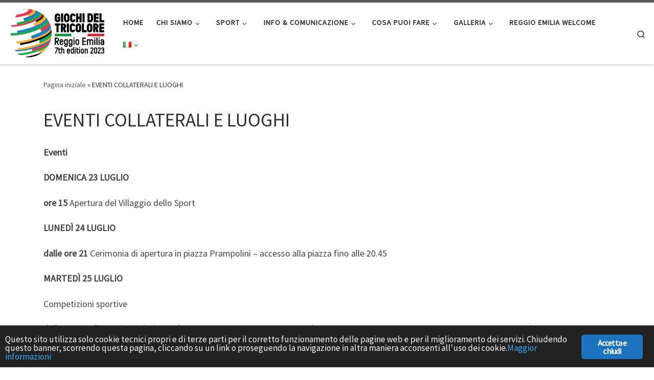

--- FILE ---
content_type: text/html; charset=UTF-8
request_url: https://www.giochideltricolore.it/eventi-e-luoghi/
body_size: 14228
content:
<!DOCTYPE html>
<!--[if IE 7]>
<html class="ie ie7" lang="it-IT">
<![endif]--><!--[if IE 8]>
<html class="ie ie8" lang="it-IT">
<![endif]--><!--[if !(IE 7) | !(IE 8)  ]><!--><html lang="it-IT" class="no-js">
<!--<![endif]-->
  <head>
  <meta charset="UTF-8">
  <meta http-equiv="X-UA-Compatible" content="IE=EDGE">
  <meta name="viewport" content="width=device-width, initial-scale=1.0">
  <link rel="profile" href="https://gmpg.org/xfn/11">
  <link rel="pingback" href="https://www.giochideltricolore.it/xmlrpc.php">
<script>(function(html){html.className = html.className.replace(/\bno-js\b/,'js')})(document.documentElement);</script>
<title>EVENTI COLLATERALI E LUOGHI &ndash; Giochi del Tricolore</title>
<meta name="robots" content="max-image-preview:large">
<link rel="alternate" href="https://www.giochideltricolore.it/en/events-location/" hreflang="en">
<link rel="alternate" href="https://www.giochideltricolore.it/eventi-e-luoghi/" hreflang="it">
<link rel="alternate" type="application/rss+xml" title="Giochi del Tricolore &raquo; Feed" href="https://www.giochideltricolore.it/feed/">
<link rel="alternate" type="application/rss+xml" title="Giochi del Tricolore &raquo; Feed dei commenti" href="https://www.giochideltricolore.it/comments/feed/">
<link rel="alternate" title="oEmbed (JSON)" type="application/json+oembed" href="https://www.giochideltricolore.it/wp-json/oembed/1.0/embed?url=https%3A%2F%2Fwww.giochideltricolore.it%2Feventi-e-luoghi%2F&amp;lang=it">
<link rel="alternate" title="oEmbed (XML)" type="text/xml+oembed" href="https://www.giochideltricolore.it/wp-json/oembed/1.0/embed?url=https%3A%2F%2Fwww.giochideltricolore.it%2Feventi-e-luoghi%2F&amp;format=xml&amp;lang=it">
		<!-- This site uses the Google Analytics by MonsterInsights plugin v9.10.1 - Using Analytics tracking - https://www.monsterinsights.com/ -->
		<!-- Nota: MonsterInsights non &egrave; attualmente configurato su questo sito. Il proprietario del sito deve autenticarsi con Google Analytics nel pannello delle impostazioni di MonsterInsights. -->
					<!-- No tracking code set -->
				<!-- / Google Analytics by MonsterInsights -->
		<style id="wp-img-auto-sizes-contain-inline-css">
img:is([sizes=auto i],[sizes^="auto," i]){contain-intrinsic-size:3000px 1500px}
/*# sourceURL=wp-img-auto-sizes-contain-inline-css */
</style>
<link rel="stylesheet" id="ruby-shortcodes-styles-css" href="https://www.giochideltricolore.it/wp-content/plugins/innovation-ruby-shortcodes/ruby-shortcodes-style.css?ver=1.0" media="all">
<style id="wp-emoji-styles-inline-css">

	img.wp-smiley, img.emoji {
		display: inline !important;
		border: none !important;
		box-shadow: none !important;
		height: 1em !important;
		width: 1em !important;
		margin: 0 0.07em !important;
		vertical-align: -0.1em !important;
		background: none !important;
		padding: 0 !important;
	}
/*# sourceURL=wp-emoji-styles-inline-css */
</style>
<style id="wp-block-library-inline-css">
:root{--wp-block-synced-color:#7a00df;--wp-block-synced-color--rgb:122,0,223;--wp-bound-block-color:var(--wp-block-synced-color);--wp-editor-canvas-background:#ddd;--wp-admin-theme-color:#007cba;--wp-admin-theme-color--rgb:0,124,186;--wp-admin-theme-color-darker-10:#006ba1;--wp-admin-theme-color-darker-10--rgb:0,107,160.5;--wp-admin-theme-color-darker-20:#005a87;--wp-admin-theme-color-darker-20--rgb:0,90,135;--wp-admin-border-width-focus:2px}@media (min-resolution:192dpi){:root{--wp-admin-border-width-focus:1.5px}}.wp-element-button{cursor:pointer}:root .has-very-light-gray-background-color{background-color:#eee}:root .has-very-dark-gray-background-color{background-color:#313131}:root .has-very-light-gray-color{color:#eee}:root .has-very-dark-gray-color{color:#313131}:root .has-vivid-green-cyan-to-vivid-cyan-blue-gradient-background{background:linear-gradient(135deg,#00d084,#0693e3)}:root .has-purple-crush-gradient-background{background:linear-gradient(135deg,#34e2e4,#4721fb 50%,#ab1dfe)}:root .has-hazy-dawn-gradient-background{background:linear-gradient(135deg,#faaca8,#dad0ec)}:root .has-subdued-olive-gradient-background{background:linear-gradient(135deg,#fafae1,#67a671)}:root .has-atomic-cream-gradient-background{background:linear-gradient(135deg,#fdd79a,#004a59)}:root .has-nightshade-gradient-background{background:linear-gradient(135deg,#330968,#31cdcf)}:root .has-midnight-gradient-background{background:linear-gradient(135deg,#020381,#2874fc)}:root{--wp--preset--font-size--normal:16px;--wp--preset--font-size--huge:42px}.has-regular-font-size{font-size:1em}.has-larger-font-size{font-size:2.625em}.has-normal-font-size{font-size:var(--wp--preset--font-size--normal)}.has-huge-font-size{font-size:var(--wp--preset--font-size--huge)}.has-text-align-center{text-align:center}.has-text-align-left{text-align:left}.has-text-align-right{text-align:right}.has-fit-text{white-space:nowrap!important}#end-resizable-editor-section{display:none}.aligncenter{clear:both}.items-justified-left{justify-content:flex-start}.items-justified-center{justify-content:center}.items-justified-right{justify-content:flex-end}.items-justified-space-between{justify-content:space-between}.screen-reader-text{border:0;clip-path:inset(50%);height:1px;margin:-1px;overflow:hidden;padding:0;position:absolute;width:1px;word-wrap:normal!important}.screen-reader-text:focus{background-color:#ddd;clip-path:none;color:#444;display:block;font-size:1em;height:auto;left:5px;line-height:normal;padding:15px 23px 14px;text-decoration:none;top:5px;width:auto;z-index:100000}html :where(.has-border-color){border-style:solid}html :where([style*=border-top-color]){border-top-style:solid}html :where([style*=border-right-color]){border-right-style:solid}html :where([style*=border-bottom-color]){border-bottom-style:solid}html :where([style*=border-left-color]){border-left-style:solid}html :where([style*=border-width]){border-style:solid}html :where([style*=border-top-width]){border-top-style:solid}html :where([style*=border-right-width]){border-right-style:solid}html :where([style*=border-bottom-width]){border-bottom-style:solid}html :where([style*=border-left-width]){border-left-style:solid}html :where(img[class*=wp-image-]){height:auto;max-width:100%}:where(figure){margin:0 0 1em}html :where(.is-position-sticky){--wp-admin--admin-bar--position-offset:var(--wp-admin--admin-bar--height,0px)}@media screen and (max-width:600px){html :where(.is-position-sticky){--wp-admin--admin-bar--position-offset:0px}}
/*wp_block_styles_on_demand_placeholder:69394a6c69e38*/
/*# sourceURL=wp-block-library-inline-css */
</style>
<style id="classic-theme-styles-inline-css">
/*! This file is auto-generated */
.wp-block-button__link{color:#fff;background-color:#32373c;border-radius:9999px;box-shadow:none;text-decoration:none;padding:calc(.667em + 2px) calc(1.333em + 2px);font-size:1.125em}.wp-block-file__button{background:#32373c;color:#fff;text-decoration:none}
/*# sourceURL=/wp-includes/css/classic-themes.min.css */
</style>
<link rel="stylesheet" id="ginger-style-css" href="https://www.giochideltricolore.it/wp-content/plugins/ginger/front/css/cookies-enabler.css?ver=6.9" media="all">
<link rel="stylesheet" id="customizr-main-css" href="https://www.giochideltricolore.it/wp-content/themes/customizr/assets/front/css/style.min.css?ver=4.4.24" media="all">
<style id="customizr-main-inline-css">

.tc-header.border-top { border-top-width: 5px; border-top-style: solid }
#czr-push-footer { display: none; visibility: hidden; }
        .czr-sticky-footer #czr-push-footer.sticky-footer-enabled { display: block; }
        
/*# sourceURL=customizr-main-inline-css */
</style>
<script id="nb-jquery" src="https://www.giochideltricolore.it/wp-includes/js/jquery/jquery.min.js?ver=3.7.1"></script>
<script src="https://www.giochideltricolore.it/wp-includes/js/jquery/jquery-migrate.min.js?ver=3.4.1" id="jquery-migrate-js"></script>
<script src="https://www.giochideltricolore.it/wp-content/plugins/ginger/addon/analytics/gingeranalytics.min.js?ver=6.9" id="ginger-analytics_script-js"></script>
<script src="https://www.giochideltricolore.it/wp-content/plugins/ginger/front/js/cookies-enabler.min.js?ver=6.9" id="ginger-cookies-enabler-js"></script>
<script src="https://www.giochideltricolore.it/wp-content/themes/customizr/assets/front/js/libs/modernizr.min.js?ver=4.4.24" id="modernizr-js"></script>
<script src="https://www.giochideltricolore.it/wp-includes/js/underscore.min.js?ver=1.13.7" id="underscore-js"></script>
<script id="tc-scripts-js-extra">
var CZRParams = {"assetsPath":"https://www.giochideltricolore.it/wp-content/themes/customizr/assets/front/","mainScriptUrl":"https://www.giochideltricolore.it/wp-content/themes/customizr/assets/front/js/tc-scripts.min.js?4.4.24","deferFontAwesome":"1","fontAwesomeUrl":"https://www.giochideltricolore.it/wp-content/themes/customizr/assets/shared/fonts/fa/css/fontawesome-all.min.css?4.4.24","_disabled":[],"centerSliderImg":"1","isLightBoxEnabled":"1","SmoothScroll":{"Enabled":true,"Options":{"touchpadSupport":false}},"isAnchorScrollEnabled":"","anchorSmoothScrollExclude":{"simple":["[class*=edd]",".carousel-control","[data-toggle=\"modal\"]","[data-toggle=\"dropdown\"]","[data-toggle=\"czr-dropdown\"]","[data-toggle=\"tooltip\"]","[data-toggle=\"popover\"]","[data-toggle=\"collapse\"]","[data-toggle=\"czr-collapse\"]","[data-toggle=\"tab\"]","[data-toggle=\"pill\"]","[data-toggle=\"czr-pill\"]","[class*=upme]","[class*=um-]"],"deep":{"classes":[],"ids":[]}},"timerOnScrollAllBrowsers":"1","centerAllImg":"1","HasComments":"","LoadModernizr":"1","stickyHeader":"","extLinksStyle":"","extLinksTargetExt":"","extLinksSkipSelectors":{"classes":["btn","button"],"ids":[]},"dropcapEnabled":"","dropcapWhere":{"post":"","page":""},"dropcapMinWords":"","dropcapSkipSelectors":{"tags":["IMG","IFRAME","H1","H2","H3","H4","H5","H6","BLOCKQUOTE","UL","OL"],"classes":["btn"],"id":[]},"imgSmartLoadEnabled":"","imgSmartLoadOpts":{"parentSelectors":["[class*=grid-container], .article-container",".__before_main_wrapper",".widget-front",".post-related-articles",".tc-singular-thumbnail-wrapper",".sek-module-inner"],"opts":{"excludeImg":[".tc-holder-img"]}},"imgSmartLoadsForSliders":"1","pluginCompats":[],"isWPMobile":"","menuStickyUserSettings":{"desktop":"stick_up","mobile":"stick_up"},"adminAjaxUrl":"https://www.giochideltricolore.it/wp-admin/admin-ajax.php","ajaxUrl":"https://www.giochideltricolore.it/?czrajax=1","frontNonce":{"id":"CZRFrontNonce","handle":"d976bd66e9"},"isDevMode":"","isModernStyle":"1","i18n":{"Permanently dismiss":"Ignora in modo permanente"},"frontNotifications":{"welcome":{"enabled":false,"content":"","dismissAction":"dismiss_welcome_note_front"}},"preloadGfonts":"1","googleFonts":"Source+Sans+Pro","version":"4.4.24"};
//# sourceURL=tc-scripts-js-extra
</script>
<script src="https://www.giochideltricolore.it/wp-content/themes/customizr/assets/front/js/tc-scripts.min.js?ver=4.4.24" id="tc-scripts-js" defer></script>
<link rel="https://api.w.org/" href="https://www.giochideltricolore.it/wp-json/"><link rel="alternate" title="JSON" type="application/json" href="https://www.giochideltricolore.it/wp-json/wp/v2/pages/2002"><link rel="EditURI" type="application/rsd+xml" title="RSD" href="https://www.giochideltricolore.it/xmlrpc.php?rsd">
<meta name="generator" content="WordPress 6.9">
<link rel="canonical" href="https://www.giochideltricolore.it/eventi-e-luoghi/">
<link rel="shortlink" href="https://www.giochideltricolore.it/?p=2002">
<meta name="generator" content="Redux 4.5.9">            <script type="text/javascript">
        var ginger_logger = "Y";
        var ginger_logger_url = "https://www.giochideltricolore.it";
        var current_url = "https://www.giochideltricolore.it/eventi-e-luoghi/";

        function gingerAjaxLogTime(status) {
            var xmlHttp = new XMLHttpRequest();
            var parameters = "ginger_action=time";
            var url= ginger_logger_url + "?" + parameters;
            xmlHttp.open("GET", url, true);

            //Black magic paragraph
            xmlHttp.setRequestHeader("Content-type", "application/x-www-form-urlencoded");

            xmlHttp.onreadystatechange = function() {
                if(xmlHttp.readyState == 4 && xmlHttp.status == 200) {
                    var time = xmlHttp.responseText;
                    gingerAjaxLogger(time, status);
                }
            }

            xmlHttp.send(parameters);
        }

        function gingerAjaxLogger(ginger_logtime, status) {
            console.log(ginger_logtime);
            var xmlHttp = new XMLHttpRequest();
            var parameters = "ginger_action=log&time=" + ginger_logtime + "&url=" + current_url + "&status=" + status;
            var url= ginger_logger_url + "?" + parameters;
            //console.log(url);
            xmlHttp.open("GET", url, true);

            //Black magic paragraph
            xmlHttp.setRequestHeader("Content-type", "application/x-www-form-urlencoded");

            xmlHttp.send(parameters);
        }

    </script>
            <style>
            .ginger_container.dark {
             color: #fcfcfc;
                        }

                        a.ginger_btn.ginger-accept, a.ginger_btn.ginger-disable, .ginger_btn {
                background: #1e73be !important;
            }

            a.ginger_btn.ginger-accept:hover, a.ginger_btn.ginger-disable:hover, .ginger_btn {
                background: #1e73be !important;
            }

                                    a.ginger_btn {
                color: #ffffff !important;
            }

                                            </style>
                  <link rel="preload" as="font" type="font/woff2" href="https://www.giochideltricolore.it/wp-content/themes/customizr/assets/shared/fonts/customizr/customizr.woff2?128396981" crossorigin="anonymous">
            <link rel="icon" href="https://www.giochideltricolore.it/wp-content/uploads/2023/03/cropped-favicom-giochi-del-tricolore-32x32.png" sizes="32x32">
<link rel="icon" href="https://www.giochideltricolore.it/wp-content/uploads/2023/03/cropped-favicom-giochi-del-tricolore-192x192.png" sizes="192x192">
<link rel="apple-touch-icon" href="https://www.giochideltricolore.it/wp-content/uploads/2023/03/cropped-favicom-giochi-del-tricolore-180x180.png">
<meta name="msapplication-TileImage" content="https://www.giochideltricolore.it/wp-content/uploads/2023/03/cropped-favicom-giochi-del-tricolore-270x270.png">
</head>

  <body class="nb-3-3-8 nimble-no-local-data-skp__post_page_2002 nimble-no-group-site-tmpl-skp__all_page wp-singular page-template-default page page-id-2002 wp-custom-logo wp-embed-responsive wp-theme-customizr sek-hide-rc-badge czr-link-hover-underline header-skin-light footer-skin-dark czr-no-sidebar tc-center-images czr-full-layout customizr-4-4-24 czr-sticky-footer">
          <a class="screen-reader-text skip-link" href="#content">Passa al contenuto</a>
    
    
    <div id="tc-page-wrap" class="">

      <header class="tpnav-header__header tc-header sl-logo_left sticky-brand-shrink-on sticky-transparent border-top czr-submenu-fade czr-submenu-move">
        <div class="primary-navbar__wrapper d-none d-lg-block has-horizontal-menu desktop-sticky">
  <div class="container-fluid">
    <div class="row align-items-center flex-row primary-navbar__row">
      <div class="branding__container col col-auto">
  <div class="branding align-items-center flex-column ">
    <div class="branding-row d-flex flex-row align-items-center align-self-start">
      <div class="navbar-brand col-auto ">
  <a class="navbar-brand-sitelogo" href="https://www.giochideltricolore.it/" aria-label="Giochi del Tricolore | International Sport Games">
    <img src="https://www.giochideltricolore.it/wp-content/uploads/2023/03/cropped-giochi-del-tricolore-2023.png" alt="Pagina iniziale" class="" width="604" height="308" style="max-width:250px;max-height:100px" data-no-retina>  </a>
</div>
      </div>
      </div>
</div>
      <div class="primary-nav__container justify-content-lg-around col col-lg-auto flex-lg-column">
  <div class="primary-nav__wrapper flex-lg-row align-items-center justify-content-end">
              <nav class="primary-nav__nav col" id="primary-nav">
          <div class="nav__menu-wrapper primary-nav__menu-wrapper justify-content-end czr-open-on-hover">
<ul id="main-menu" class="primary-nav__menu regular-nav nav__menu nav"><li id="menu-item-903" class="menu-item menu-item-type-post_type menu-item-object-page menu-item-home menu-item-903"><a href="https://www.giochideltricolore.it/" data-ps2id-api="true" class="nav__link"><span class="nav__title">HOME</span></a></li>
<li id="menu-item-515" class="menu-item menu-item-type-custom menu-item-object-custom menu-item-has-children czr-dropdown menu-item-515"><a data-toggle="czr-dropdown" aria-haspopup="true" aria-expanded="false" data-ps2id-api="true" class="nav__link"><span class="nav__title">CHI SIAMO</span><span class="caret__dropdown-toggler"><i class="icn-down-small"></i></span></a>
<ul class="dropdown-menu czr-dropdown-menu">
	<li id="menu-item-1998" class="menu-item menu-item-type-custom menu-item-object-custom menu-item-has-children czr-dropdown-submenu dropdown-item menu-item-1998"><a data-toggle="czr-dropdown" aria-haspopup="true" aria-expanded="false" data-ps2id-api="true" class="nav__link"><span class="nav__title">GIOCHI DEL TRICOLORE</span><span class="caret__dropdown-toggler"><i class="icn-down-small"></i></span></a>
<ul class="dropdown-menu czr-dropdown-menu">
		<li id="menu-item-2001" class="menu-item menu-item-type-post_type menu-item-object-page dropdown-item menu-item-2001"><a href="https://www.giochideltricolore.it/giochi-2023/" data-ps2id-api="true" class="nav__link"><span class="nav__title">GIOCHI 2023</span></a></li>
		<li id="menu-item-509" class="menu-item menu-item-type-post_type menu-item-object-page dropdown-item menu-item-509"><a href="https://www.giochideltricolore.it/storia-dei-giochi/" data-ps2id-api="true" class="nav__link"><span class="nav__title">STORIA DEI GIOCHI</span></a></li>
</ul>
</li>
	<li id="menu-item-2565" class="menu-item menu-item-type-post_type menu-item-object-page dropdown-item menu-item-2565"><a href="https://www.giochideltricolore.it/programma-2023/" data-ps2id-api="true" class="nav__link"><span class="nav__title">PROGRAMMA EVENTI COLLATERALI</span></a></li>
	<li id="menu-item-525" class="menu-item menu-item-type-post_type menu-item-object-page dropdown-item menu-item-525"><a href="https://www.giochideltricolore.it/comitati/" data-ps2id-api="true" class="nav__link"><span class="nav__title">COMITATI</span></a></li>
	<li id="menu-item-2207" class="menu-item menu-item-type-post_type menu-item-object-page dropdown-item menu-item-2207"><a href="https://www.giochideltricolore.it/partner-e-sponsor/" data-ps2id-api="true" class="nav__link"><span class="nav__title">PARTNER E SPONSOR</span></a></li>
	<li id="menu-item-2241" class="menu-item menu-item-type-post_type menu-item-object-page dropdown-item menu-item-2241"><a href="https://www.giochideltricolore.it/comuni-aderenti/" data-ps2id-api="true" class="nav__link"><span class="nav__title">COMUNI ADERENTI</span></a></li>
	<li id="menu-item-1550" class="menu-item menu-item-type-post_type menu-item-object-page dropdown-item menu-item-1550"><a href="https://www.giochideltricolore.it/contatti-2/" data-ps2id-api="true" class="nav__link"><span class="nav__title">CONTATTI</span></a></li>
</ul>
</li>
<li id="menu-item-513" class="menu-item menu-item-type-custom menu-item-object-custom menu-item-has-children czr-dropdown menu-item-513"><a data-toggle="czr-dropdown" aria-haspopup="true" aria-expanded="false" data-ps2id-api="true" class="nav__link"><span class="nav__title">SPORT</span><span class="caret__dropdown-toggler"><i class="icn-down-small"></i></span></a>
<ul class="dropdown-menu czr-dropdown-menu">
	<li id="menu-item-514" class="menu-item menu-item-type-post_type menu-item-object-page dropdown-item menu-item-514"><a href="https://www.giochideltricolore.it/i-protagonisti/" data-ps2id-api="true" class="nav__link"><span class="nav__title">PROTAGONISTI</span></a></li>
	<li id="menu-item-1097" class="menu-item menu-item-type-post_type menu-item-object-page dropdown-item menu-item-1097"><a href="https://www.giochideltricolore.it/discipline/" data-ps2id-api="true" class="nav__link"><span class="nav__title">DISCIPLINE E CALENDARIO GARE SPORTIVE</span></a></li>
	<li id="menu-item-895" class="menu-item menu-item-type-post_type menu-item-object-page dropdown-item menu-item-895"><a href="https://www.giochideltricolore.it/risultati/" data-ps2id-api="true" class="nav__link"><span class="nav__title">RISULTATI</span></a></li>
</ul>
</li>
<li id="menu-item-2012" class="menu-item menu-item-type-custom menu-item-object-custom menu-item-has-children czr-dropdown menu-item-2012"><a data-toggle="czr-dropdown" aria-haspopup="true" aria-expanded="false" data-ps2id-api="true" class="nav__link"><span class="nav__title">INFO &amp; COMUNICAZIONE</span><span class="caret__dropdown-toggler"><i class="icn-down-small"></i></span></a>
<ul class="dropdown-menu czr-dropdown-menu">
	<li id="menu-item-2019" class="menu-item menu-item-type-post_type menu-item-object-page dropdown-item menu-item-2019"><a href="https://www.giochideltricolore.it/presentazione-giochi/" data-ps2id-api="true" class="nav__link"><span class="nav__title">PRESENTAZIONE GIOCHI</span></a></li>
	<li id="menu-item-2020" class="menu-item menu-item-type-post_type menu-item-object-page dropdown-item menu-item-2020"><a href="https://www.giochideltricolore.it/kit-comunicazione/" data-ps2id-api="true" class="nav__link"><span class="nav__title">KIT COMUNICAZIONE</span></a></li>
</ul>
</li>
<li id="menu-item-1809" class="menu-item menu-item-type-custom menu-item-object-custom menu-item-has-children czr-dropdown menu-item-1809"><a data-toggle="czr-dropdown" aria-haspopup="true" aria-expanded="false" data-ps2id-api="true" class="nav__link"><span class="nav__title">COSA PUOI FARE</span><span class="caret__dropdown-toggler"><i class="icn-down-small"></i></span></a>
<ul class="dropdown-menu czr-dropdown-menu">
	<li id="menu-item-1810" class="menu-item menu-item-type-custom menu-item-object-custom menu-item-home dropdown-item menu-item-1810"><a href="https://www.giochideltricolore.it/#volontario" data-ps2id-api="true" class="nav__link"><span class="nav__title">Volontario</span></a></li>
	<li id="menu-item-1811" class="menu-item menu-item-type-custom menu-item-object-custom dropdown-item menu-item-1811"><a href="https://docs.google.com/forms/d/e/1FAIpQLSdvvAk49uSonKeQZsPAtwgYEAzHDTkMap8QtCB_XNYK55w4BA/viewform" data-ps2id-api="true" class="nav__link"><span class="nav__title">P.C.T.O</span></a></li>
	<li id="menu-item-1812" class="menu-item menu-item-type-custom menu-item-object-custom dropdown-item menu-item-1812"><a href="https://docs.google.com/forms/d/e/1FAIpQLSdvvAk49uSonKeQZsPAtwgYEAzHDTkMap8QtCB_XNYK55w4BA/viewform" data-ps2id-api="true" class="nav__link"><span class="nav__title">Tirocinio Universitario</span></a></li>
	<li id="menu-item-1813" class="menu-item menu-item-type-custom menu-item-object-custom dropdown-item menu-item-1813"><a href="https://docs.google.com/forms/d/e/1FAIpQLSdvvAk49uSonKeQZsPAtwgYEAzHDTkMap8QtCB_XNYK55w4BA/viewform" data-ps2id-api="true" class="nav__link"><span class="nav__title">Credito a libera scelta (CFU)</span></a></li>
</ul>
</li>
<li id="menu-item-1087" class="menu-item menu-item-type-custom menu-item-object-custom menu-item-has-children czr-dropdown menu-item-1087"><a data-toggle="czr-dropdown" aria-haspopup="true" aria-expanded="false" data-ps2id-api="true" class="nav__link"><span class="nav__title">GALLERIA</span><span class="caret__dropdown-toggler"><i class="icn-down-small"></i></span></a>
<ul class="dropdown-menu czr-dropdown-menu">
	<li id="menu-item-1034" class="menu-item menu-item-type-post_type menu-item-object-page dropdown-item menu-item-1034"><a href="https://www.giochideltricolore.it/foto/" data-ps2id-api="true" class="nav__link"><span class="nav__title">FOTO 2023</span></a></li>
	<li id="menu-item-2337" class="menu-item menu-item-type-post_type menu-item-object-page dropdown-item menu-item-2337"><a href="https://www.giochideltricolore.it/video-2023/" data-ps2id-api="true" class="nav__link"><span class="nav__title">VIDEO 2023</span></a></li>
</ul>
</li>
<li id="menu-item-517" class="menu-item menu-item-type-custom menu-item-object-custom menu-item-517"><a href="https://turismo.comune.re.it/it" data-ps2id-api="true" class="nav__link"><span class="nav__title">REGGIO EMILIA WELCOME</span></a></li>
<li id="menu-item-1984" class="pll-parent-menu-item menu-item menu-item-type-custom menu-item-object-custom menu-item-has-children czr-dropdown menu-item-1984"><a data-toggle="czr-dropdown" aria-haspopup="true" aria-expanded="false" href="#pll_switcher" data-ps2id-api="true" class="nav__link"><span class="nav__title"><img src="[data-uri]" alt="Italiano" width="16" height="11" style="width: 16px; height: 11px;"></span><span class="caret__dropdown-toggler"><i class="icn-down-small"></i></span></a>
<ul class="dropdown-menu czr-dropdown-menu">
	<li id="menu-item-1984-en" class="lang-item lang-item-7 lang-item-en lang-item-first menu-item menu-item-type-custom menu-item-object-custom dropdown-item menu-item-1984-en"><a href="https://www.giochideltricolore.it/en/events-location/" data-ps2id-api="true" hreflang="en-GB" lang="en-GB" class="nav__link"><span class="nav__title"><img src="[data-uri]" alt="English" width="16" height="11" style="width: 16px; height: 11px;"></span></a></li>
</ul>
</li>
</ul></div>        </nav>
    <div class="primary-nav__utils nav__utils col-auto">
    <ul class="nav utils flex-row flex-nowrap regular-nav">
      <li class="nav__search ">
  <a href="#" class="search-toggle_btn icn-search czr-overlay-toggle_btn" aria-expanded="false"><span class="sr-only">Search</span></a>
        <div class="czr-search-expand">
      <div class="czr-search-expand-inner"><div class="search-form__container ">
  <form action="https://www.giochideltricolore.it/" method="get" class="czr-form search-form">
    <div class="form-group czr-focus">
            <label for="s-69394a6c701c2" id="lsearch-69394a6c701c2">
        <span class="screen-reader-text">Cerca</span>
        <input id="s-69394a6c701c2" class="form-control czr-search-field" name="s" type="search" value="" aria-describedby="lsearch-69394a6c701c2" placeholder="Cerca &hellip;">
      </label>
      <button type="submit" class="button"><i class="icn-search"></i><span class="screen-reader-text">Cerca &hellip;</span></button>
    </div>
  </form>
</div></div>
    </div>
    </li>
    </ul>
</div>  </div>
</div>
    </div>
  </div>
</div>    <div class="mobile-navbar__wrapper d-lg-none mobile-sticky">
    <div class="branding__container justify-content-between align-items-center container-fluid">
  <div class="branding flex-column">
    <div class="branding-row d-flex align-self-start flex-row align-items-center">
      <div class="navbar-brand col-auto ">
  <a class="navbar-brand-sitelogo" href="https://www.giochideltricolore.it/" aria-label="Giochi del Tricolore | International Sport Games">
    <img src="https://www.giochideltricolore.it/wp-content/uploads/2023/03/cropped-giochi-del-tricolore-2023.png" alt="Pagina iniziale" class="" width="604" height="308" style="max-width:250px;max-height:100px" data-no-retina>  </a>
</div>
    </div>
      </div>
  <div class="mobile-utils__wrapper nav__utils regular-nav">
    <ul class="nav utils row flex-row flex-nowrap">
      <li class="nav__search ">
  <a href="#" class="search-toggle_btn icn-search czr-dropdown" data-aria-haspopup="true" aria-expanded="false"><span class="sr-only">Search</span></a>
        <div class="czr-search-expand">
      <div class="czr-search-expand-inner"><div class="search-form__container ">
  <form action="https://www.giochideltricolore.it/" method="get" class="czr-form search-form">
    <div class="form-group czr-focus">
            <label for="s-69394a6c7058c" id="lsearch-69394a6c7058c">
        <span class="screen-reader-text">Cerca</span>
        <input id="s-69394a6c7058c" class="form-control czr-search-field" name="s" type="search" value="" aria-describedby="lsearch-69394a6c7058c" placeholder="Cerca &hellip;">
      </label>
      <button type="submit" class="button"><i class="icn-search"></i><span class="screen-reader-text">Cerca &hellip;</span></button>
    </div>
  </form>
</div></div>
    </div>
        <ul class="dropdown-menu czr-dropdown-menu">
      <li class="header-search__container container-fluid">
  <div class="search-form__container ">
  <form action="https://www.giochideltricolore.it/" method="get" class="czr-form search-form">
    <div class="form-group czr-focus">
            <label for="s-69394a6c70692" id="lsearch-69394a6c70692">
        <span class="screen-reader-text">Cerca</span>
        <input id="s-69394a6c70692" class="form-control czr-search-field" name="s" type="search" value="" aria-describedby="lsearch-69394a6c70692" placeholder="Cerca &hellip;">
      </label>
      <button type="submit" class="button"><i class="icn-search"></i><span class="screen-reader-text">Cerca &hellip;</span></button>
    </div>
  </form>
</div></li>    </ul>
  </li>
<li class="hamburger-toggler__container ">
  <button class="ham-toggler-menu czr-collapsed" data-toggle="czr-collapse" data-target="#mobile-nav"><span class="ham__toggler-span-wrapper"><span class="line line-1"></span><span class="line line-2"></span><span class="line line-3"></span></span><span class="screen-reader-text">Menu</span></button>
</li>
    </ul>
  </div>
</div>
<div class="mobile-nav__container ">
   <nav class="mobile-nav__nav flex-column czr-collapse" id="mobile-nav">
      <div class="mobile-nav__inner container-fluid">
      <div class="nav__menu-wrapper mobile-nav__menu-wrapper czr-open-on-click">
<ul id="mobile-nav-menu" class="mobile-nav__menu vertical-nav nav__menu flex-column nav"><li class="menu-item menu-item-type-post_type menu-item-object-page menu-item-home menu-item-903"><a href="https://www.giochideltricolore.it/" data-ps2id-api="true" class="nav__link"><span class="nav__title">HOME</span></a></li>
<li class="menu-item menu-item-type-custom menu-item-object-custom menu-item-has-children czr-dropdown menu-item-515"><span class="display-flex nav__link-wrapper align-items-start"><a data-ps2id-api="true" class="nav__link"><span class="nav__title">CHI SIAMO</span></a><button data-toggle="czr-dropdown" aria-haspopup="true" aria-expanded="false" class="caret__dropdown-toggler czr-btn-link"><i class="icn-down-small"></i></button></span>
<ul class="dropdown-menu czr-dropdown-menu">
	<li class="menu-item menu-item-type-custom menu-item-object-custom menu-item-has-children czr-dropdown-submenu dropdown-item menu-item-1998"><span class="display-flex nav__link-wrapper align-items-start"><a data-ps2id-api="true" class="nav__link"><span class="nav__title">GIOCHI DEL TRICOLORE</span></a><button data-toggle="czr-dropdown" aria-haspopup="true" aria-expanded="false" class="caret__dropdown-toggler czr-btn-link"><i class="icn-down-small"></i></button></span>
<ul class="dropdown-menu czr-dropdown-menu">
		<li class="menu-item menu-item-type-post_type menu-item-object-page dropdown-item menu-item-2001"><a href="https://www.giochideltricolore.it/giochi-2023/" data-ps2id-api="true" class="nav__link"><span class="nav__title">GIOCHI 2023</span></a></li>
		<li class="menu-item menu-item-type-post_type menu-item-object-page dropdown-item menu-item-509"><a href="https://www.giochideltricolore.it/storia-dei-giochi/" data-ps2id-api="true" class="nav__link"><span class="nav__title">STORIA DEI GIOCHI</span></a></li>
</ul>
</li>
	<li class="menu-item menu-item-type-post_type menu-item-object-page dropdown-item menu-item-2565"><a href="https://www.giochideltricolore.it/programma-2023/" data-ps2id-api="true" class="nav__link"><span class="nav__title">PROGRAMMA EVENTI COLLATERALI</span></a></li>
	<li class="menu-item menu-item-type-post_type menu-item-object-page dropdown-item menu-item-525"><a href="https://www.giochideltricolore.it/comitati/" data-ps2id-api="true" class="nav__link"><span class="nav__title">COMITATI</span></a></li>
	<li class="menu-item menu-item-type-post_type menu-item-object-page dropdown-item menu-item-2207"><a href="https://www.giochideltricolore.it/partner-e-sponsor/" data-ps2id-api="true" class="nav__link"><span class="nav__title">PARTNER E SPONSOR</span></a></li>
	<li class="menu-item menu-item-type-post_type menu-item-object-page dropdown-item menu-item-2241"><a href="https://www.giochideltricolore.it/comuni-aderenti/" data-ps2id-api="true" class="nav__link"><span class="nav__title">COMUNI ADERENTI</span></a></li>
	<li class="menu-item menu-item-type-post_type menu-item-object-page dropdown-item menu-item-1550"><a href="https://www.giochideltricolore.it/contatti-2/" data-ps2id-api="true" class="nav__link"><span class="nav__title">CONTATTI</span></a></li>
</ul>
</li>
<li class="menu-item menu-item-type-custom menu-item-object-custom menu-item-has-children czr-dropdown menu-item-513"><span class="display-flex nav__link-wrapper align-items-start"><a data-ps2id-api="true" class="nav__link"><span class="nav__title">SPORT</span></a><button data-toggle="czr-dropdown" aria-haspopup="true" aria-expanded="false" class="caret__dropdown-toggler czr-btn-link"><i class="icn-down-small"></i></button></span>
<ul class="dropdown-menu czr-dropdown-menu">
	<li class="menu-item menu-item-type-post_type menu-item-object-page dropdown-item menu-item-514"><a href="https://www.giochideltricolore.it/i-protagonisti/" data-ps2id-api="true" class="nav__link"><span class="nav__title">PROTAGONISTI</span></a></li>
	<li class="menu-item menu-item-type-post_type menu-item-object-page dropdown-item menu-item-1097"><a href="https://www.giochideltricolore.it/discipline/" data-ps2id-api="true" class="nav__link"><span class="nav__title">DISCIPLINE E CALENDARIO GARE SPORTIVE</span></a></li>
	<li class="menu-item menu-item-type-post_type menu-item-object-page dropdown-item menu-item-895"><a href="https://www.giochideltricolore.it/risultati/" data-ps2id-api="true" class="nav__link"><span class="nav__title">RISULTATI</span></a></li>
</ul>
</li>
<li class="menu-item menu-item-type-custom menu-item-object-custom menu-item-has-children czr-dropdown menu-item-2012"><span class="display-flex nav__link-wrapper align-items-start"><a data-ps2id-api="true" class="nav__link"><span class="nav__title">INFO &amp; COMUNICAZIONE</span></a><button data-toggle="czr-dropdown" aria-haspopup="true" aria-expanded="false" class="caret__dropdown-toggler czr-btn-link"><i class="icn-down-small"></i></button></span>
<ul class="dropdown-menu czr-dropdown-menu">
	<li class="menu-item menu-item-type-post_type menu-item-object-page dropdown-item menu-item-2019"><a href="https://www.giochideltricolore.it/presentazione-giochi/" data-ps2id-api="true" class="nav__link"><span class="nav__title">PRESENTAZIONE GIOCHI</span></a></li>
	<li class="menu-item menu-item-type-post_type menu-item-object-page dropdown-item menu-item-2020"><a href="https://www.giochideltricolore.it/kit-comunicazione/" data-ps2id-api="true" class="nav__link"><span class="nav__title">KIT COMUNICAZIONE</span></a></li>
</ul>
</li>
<li class="menu-item menu-item-type-custom menu-item-object-custom menu-item-has-children czr-dropdown menu-item-1809"><span class="display-flex nav__link-wrapper align-items-start"><a data-ps2id-api="true" class="nav__link"><span class="nav__title">COSA PUOI FARE</span></a><button data-toggle="czr-dropdown" aria-haspopup="true" aria-expanded="false" class="caret__dropdown-toggler czr-btn-link"><i class="icn-down-small"></i></button></span>
<ul class="dropdown-menu czr-dropdown-menu">
	<li class="menu-item menu-item-type-custom menu-item-object-custom menu-item-home dropdown-item menu-item-1810"><a href="https://www.giochideltricolore.it/#volontario" data-ps2id-api="true" class="nav__link"><span class="nav__title">Volontario</span></a></li>
	<li class="menu-item menu-item-type-custom menu-item-object-custom dropdown-item menu-item-1811"><a href="https://docs.google.com/forms/d/e/1FAIpQLSdvvAk49uSonKeQZsPAtwgYEAzHDTkMap8QtCB_XNYK55w4BA/viewform" data-ps2id-api="true" class="nav__link"><span class="nav__title">P.C.T.O</span></a></li>
	<li class="menu-item menu-item-type-custom menu-item-object-custom dropdown-item menu-item-1812"><a href="https://docs.google.com/forms/d/e/1FAIpQLSdvvAk49uSonKeQZsPAtwgYEAzHDTkMap8QtCB_XNYK55w4BA/viewform" data-ps2id-api="true" class="nav__link"><span class="nav__title">Tirocinio Universitario</span></a></li>
	<li class="menu-item menu-item-type-custom menu-item-object-custom dropdown-item menu-item-1813"><a href="https://docs.google.com/forms/d/e/1FAIpQLSdvvAk49uSonKeQZsPAtwgYEAzHDTkMap8QtCB_XNYK55w4BA/viewform" data-ps2id-api="true" class="nav__link"><span class="nav__title">Credito a libera scelta (CFU)</span></a></li>
</ul>
</li>
<li class="menu-item menu-item-type-custom menu-item-object-custom menu-item-has-children czr-dropdown menu-item-1087"><span class="display-flex nav__link-wrapper align-items-start"><a data-ps2id-api="true" class="nav__link"><span class="nav__title">GALLERIA</span></a><button data-toggle="czr-dropdown" aria-haspopup="true" aria-expanded="false" class="caret__dropdown-toggler czr-btn-link"><i class="icn-down-small"></i></button></span>
<ul class="dropdown-menu czr-dropdown-menu">
	<li class="menu-item menu-item-type-post_type menu-item-object-page dropdown-item menu-item-1034"><a href="https://www.giochideltricolore.it/foto/" data-ps2id-api="true" class="nav__link"><span class="nav__title">FOTO 2023</span></a></li>
	<li class="menu-item menu-item-type-post_type menu-item-object-page dropdown-item menu-item-2337"><a href="https://www.giochideltricolore.it/video-2023/" data-ps2id-api="true" class="nav__link"><span class="nav__title">VIDEO 2023</span></a></li>
</ul>
</li>
<li class="menu-item menu-item-type-custom menu-item-object-custom menu-item-517"><a href="https://turismo.comune.re.it/it" data-ps2id-api="true" class="nav__link"><span class="nav__title">REGGIO EMILIA WELCOME</span></a></li>
<li class="pll-parent-menu-item menu-item menu-item-type-custom menu-item-object-custom menu-item-has-children czr-dropdown menu-item-1984"><span class="display-flex nav__link-wrapper align-items-start"><a href="#pll_switcher" data-ps2id-api="true" class="nav__link"><span class="nav__title"><img src="[data-uri]" alt="Italiano" width="16" height="11" style="width: 16px; height: 11px;"></span></a><button data-toggle="czr-dropdown" aria-haspopup="true" aria-expanded="false" class="caret__dropdown-toggler czr-btn-link"><i class="icn-down-small"></i></button></span>
<ul class="dropdown-menu czr-dropdown-menu">
	<li class="lang-item lang-item-7 lang-item-en lang-item-first menu-item menu-item-type-custom menu-item-object-custom dropdown-item menu-item-1984-en"><a href="https://www.giochideltricolore.it/en/events-location/" data-ps2id-api="true" hreflang="en-GB" lang="en-GB" class="nav__link"><span class="nav__title"><img src="[data-uri]" alt="English" width="16" height="11" style="width: 16px; height: 11px;"></span></a></li>
</ul>
</li>
</ul></div>      </div>
  </nav>
</div></div></header>


  
    <div id="main-wrapper" class="section">

                      

          <div class="czr-hot-crumble container page-breadcrumbs" role="navigation">
  <div class="row">
        <nav class="breadcrumbs col-12"><span class="trail-begin"><a href="https://www.giochideltricolore.it" title="Giochi del Tricolore" rel="home" class="trail-begin">Pagina iniziale</a></span> <span class="sep">&raquo;</span> <span class="trail-end">EVENTI COLLATERALI E LUOGHI</span></nav>  </div>
</div>
          <div class="container" role="main">

            
            <div class="flex-row row column-content-wrapper">

                
                <div id="content" class="col-12 article-container">

                  <article id="page-2002" class="post-2002 page type-page status-publish czr-hentry">
    <header class="entry-header ">
  <div class="entry-header-inner">
        <h1 class="entry-title">EVENTI COLLATERALI E LUOGHI</h1>
      </div>
</header>  <div class="post-entry tc-content-inner">
    <section class="post-content entry-content ">
      <div class="czr-wp-the-content">
        
<p><strong>Eventi</strong></p>



<p><strong>DOMENICA 23 LUGLIO</strong></p>



<p><strong>ore 15</strong> Apertura del Villaggio dello Sport</p>



<p><strong>LUNED&Igrave; 24 LUGLIO</strong></p>



<p><strong>dalle ore 21</strong> Cerimonia di apertura in piazza Prampolini &ndash; accesso alla piazza fino alle 20.45</p>



<p><strong>MARTED&Igrave; 25 LUGLIO</strong></p>



<p>Competizioni sportive</p>



<p><strong>dalle ore 18 alle 22&nbsp;Live painting</strong> <strong>Neko</strong>, street artist reggiano, realizzer&agrave; in diretta un&rsquo;opera al centro di una pannellatura, che sar&agrave; poi integrata dai partecipanti ai Giochi con firme, messaggi, segni in genere, nel corso della settimana (utilizzando pennarelli indelebili a disposizione dei ragazzi.</p>



<p class="has-vivid-cyan-blue-color has-text-color"><br>Piazza della Vittoria</p>



<p><strong>MERCOLED&Igrave; 26 LUGLIO</strong></p>



<p>Competizioni sportive</p>



<p><strong>dalle ore 18 alle 22&nbsp;Laboratorio di lineografia</strong> Serata di stampa artigianale su shopper utilizzando due differenti immagini sviluppate da artiste visive dello spazio Tigre contro tigre</p>



<p class="has-vivid-cyan-blue-color has-text-color">Piazza della Vittoria</p>



<p><strong>ore 22</strong> <strong>Esibizione di artisti rap e trap del territorio reggiano</strong>&nbsp;(in collaborazione con la cooperativa Giro del Cielo).&nbsp;Gli artisti che si esibiranno hanno partecipato e vinto le serate del contest trap Roty, Rookie of the year), organizzato dal collettivo Cult. Sul palco saliranno: Mr. Yax, Coba, Omar, Pride, Kdlacreme. Keyem, 2Pattoni, Moula J.</p>



<p><strong>GIOVED&Igrave; 27 LUGLIO</strong></p>



<p>GIORNATA LIBERA</p>



<p>Durante la giornata, ingresso libero per tutti gli atleti all&rsquo;Aquatico</p>



<p><strong>dalle ore 17 alle 19&nbsp;Laboratorio interattivo, dedicato a ragazzi e ragazze dai 14 anni, di sensibilizzazione al tema del gioco d&rsquo;azzardo patologico.&nbsp;</strong>Il laboratorio, tenuto dagli operatori della Coop. Papa Giovanni XXIII, con lo scopo di accrescere la consapevolezza dei giovani sui rischi presenti sulle piattaforme digitali dedicate alle scommesse.</p>



<p class="has-vivid-cyan-blue-color has-text-color">Piazza della Vittoria</p>



<p><strong>Dalle ore 19&nbsp;La notte dello sport</strong> La serata inizier&agrave; con la gara podistica aperta tutti e proseguir&agrave; con il torneo di <strong>basket 27 &ndash; 3 contro 3</strong>, le dimostrazioni di skate e d kick boxing con i &ldquo;The gladiators&rdquo;.</p>



<p class="has-vivid-cyan-blue-color has-text-color">Reggiane Parco Innovazione</p>



<p><strong>ore 21 musica con Dj</strong></p>



<p><strong>VENERD&Igrave; 28 LUGLIO</strong></p>



<p>Competizioni sportive</p>



<p><strong>dalle ore 22 alle 24&nbsp;Laboratorio di percussioni</strong> La Banda dei Tamburi organizzer&agrave; una performance e coinvolger&agrave; i partecipanti che potranno unirsi alla banda suonando oggetti comuni.</p>



<p class="has-vivid-cyan-blue-color has-text-color">Piazza della Vittoria</p>



<p><strong>SABATO 29 LUGLIO</strong></p>



<p>Competizioni sportive</p>



<p><strong>ore 18&nbsp;La citt&agrave; saluta le delegazioni Cerimonia di chiusura</strong></p>



<p class="has-vivid-cyan-blue-color has-text-color">Piazza della Vittoria</p>



<p><strong>DOMENICA 30 LUGLIO</strong></p>



<p><strong>ore 12</strong> Chiusura del Villaggio dello Sport</p>



<p><strong>Tutti i giorni dalle 18.00 Djset in piazza della Vittoria</strong></p>



<p><strong>25, 26 e 28 luglio dalle 17.00 alle 20.00 in Piazza della Vittoria: Infogiovani desk in Piazza della Vittoria.</strong></p>



<hr class="wp-block-separator has-alpha-channel-opacity">



<p>Oltre alle strutture che ospiteranno le attivit&agrave; sportive (impianti e centri sportivi dislocati in tutto il territorio comunale e provinciale), i partecipanti vivranno a pochi passi dal centro storico di Reggio Emilia, all&rsquo;interno del Villaggio dello Sport. In poche centinaia di metri saranno presenti le strutture che ospiteranno i pasti, gli eventi ed iniziative culturali, le cerimonie e le attivit&agrave; pensate per il tempo libero.</p>



<p>Al Villaggio dello Sport, situato presso il Polo scolastico di via Makall&egrave;, centinaia di ragazzi di diverse nazionalit&agrave; ed i loro accompagnatori, vivranno insieme per una settimana all&rsquo;insegna dell&rsquo;amicizia, della conoscenza reciproca, del dialogo e dell&rsquo;integrazione. Il Villaggio dello Sport sar&agrave; aperto dal 23 luglio (15:00) al 30 luglio (12:00) per facilitare l&rsquo;arrivo e la partenza delle delegazioni.</p>



<figure class="wp-block-image size-large is-resized"><img fetchpriority="high" decoding="async" src="https://www.giochideltricolore.it/wp-content/uploads/2023/05/mappa-giochi-A-1024x576.png" alt="" class="wp-image-2003" width="1278" height="719" srcset="https://www.giochideltricolore.it/wp-content/uploads/2023/05/mappa-giochi-A-1024x576.png 1024w, https://www.giochideltricolore.it/wp-content/uploads/2023/05/mappa-giochi-A-300x169.png 300w, https://www.giochideltricolore.it/wp-content/uploads/2023/05/mappa-giochi-A-768x432.png 768w, https://www.giochideltricolore.it/wp-content/uploads/2023/05/mappa-giochi-A-1110x624.png 1110w, https://www.giochideltricolore.it/wp-content/uploads/2023/05/mappa-giochi-A-528x297.png 528w, https://www.giochideltricolore.it/wp-content/uploads/2023/05/mappa-giochi-A.png 1440w" sizes="(max-width: 1278px) 100vw, 1278px"></figure>
      </div>
      <footer class="post-footer clearfix">
                      </footer>
    </section><!-- .entry-content -->
  </div><!-- .post-entry -->
  </article>                </div>

                
            </div><!-- .column-content-wrapper -->

            

          </div><!-- .container -->

          <div id="czr-push-footer"></div>
    </div><!-- #main-wrapper -->

    
    
<footer id="footer" class="footer__wrapper">
  <div id="footer-widget-area" class="widget__wrapper" role="complementary">
  <div class="container widget__container">
    <div class="row">
                      <div id="footer_one" class="col-md-4 col-12">
            <aside id="text-4" class="widget widget_text"><h5 class="widget-title">VISITA REGGIO EMILIA</h5>			<div class="textwidget"><p><a href="https://turismo.comune.re.it/it">Informazioni turistiche</a></p>
</div>
		</aside>          </div>
                  <div id="footer_two" class="col-md-4 col-12">
            <aside id="text-3" class="widget widget_text"><h5 class="widget-title">COMUNE DI REGGIO EMILIA</h5>			<div class="textwidget"><p>Piazza Prampolini 1<br>
42121 Reggio Emilia<br>
P.IVA / Cod. fisc. 00145920351<br>
<strong><a href="https://www.comune.re.it/privacy">Privacy</a><br>
<a href="https://www.comune.re.it/accessibilita">Accessibilit&agrave;</a></strong></p>
</div>
		</aside>          </div>
                  <div id="footer_three" class="col-md-4 col-12">
            <aside id="text-2" class="widget widget_text"><h5 class="widget-title">Edizioni Passate</h5>			<div class="textwidget"><p><a href="https://www.giochideltricolore.it/category/gdt-2018/">Giochi del Tricolore 2018</a></p>
</div>
		</aside><aside id="text-7" class="widget widget_text"><h5 class="widget-title">Social</h5>			<div class="textwidget"><p><a href="https://www.facebook.com/giochitricolore" target="_blank" rel="noopener"><img loading="lazy" decoding="async" class="alignnone size-medium wp-image-1815" src="https://www.giochideltricolore.it/wp-content/uploads/2023/04/icone-social-02-300x300.png" alt="" width="40" height="40" srcset="https://www.giochideltricolore.it/wp-content/uploads/2023/04/icone-social-02-300x300.png 300w, https://www.giochideltricolore.it/wp-content/uploads/2023/04/icone-social-02-150x150.png 150w, https://www.giochideltricolore.it/wp-content/uploads/2023/04/icone-social-02.png 418w" sizes="auto, (max-width: 40px) 100vw, 40px"></a> <a href="https://www.instagram.com/giochitricolore/" target="_blank" rel="noopener"><img loading="lazy" decoding="async" class="alignnone size-medium wp-image-1816" src="https://www.giochideltricolore.it/wp-content/uploads/2023/04/icone-social-03-300x300.png" alt="" width="40" height="40" srcset="https://www.giochideltricolore.it/wp-content/uploads/2023/04/icone-social-03-300x300.png 300w, https://www.giochideltricolore.it/wp-content/uploads/2023/04/icone-social-03-150x150.png 150w, https://www.giochideltricolore.it/wp-content/uploads/2023/04/icone-social-03.png 417w" sizes="auto, (max-width: 40px) 100vw, 40px"></a> <a href="https://www.youtube.com/@giochiinternazionalideltri7957" target="_blank" rel="noopener"><img loading="lazy" decoding="async" class="alignnone size-medium wp-image-1817" src="https://www.giochideltricolore.it/wp-content/uploads/2023/04/icone-social-04-300x300.png" alt="" width="40" height="40" srcset="https://www.giochideltricolore.it/wp-content/uploads/2023/04/icone-social-04-300x300.png 300w, https://www.giochideltricolore.it/wp-content/uploads/2023/04/icone-social-04-150x150.png 150w, https://www.giochideltricolore.it/wp-content/uploads/2023/04/icone-social-04.png 417w" sizes="auto, (max-width: 40px) 100vw, 40px"></a> <a href="https://www.tiktok.com/@giochideltricolore"><img loading="lazy" decoding="async" class="alignnone  wp-image-2077" src="https://www.giochideltricolore.it/wp-content/uploads/2023/05/TIKTOKLOGO-300x300.webp" alt="" width="38" height="38" srcset="https://www.giochideltricolore.it/wp-content/uploads/2023/05/TIKTOKLOGO-300x300.webp 300w, https://www.giochideltricolore.it/wp-content/uploads/2023/05/TIKTOKLOGO-150x150.webp 150w, https://www.giochideltricolore.it/wp-content/uploads/2023/05/TIKTOKLOGO-768x768.webp 768w, https://www.giochideltricolore.it/wp-content/uploads/2023/05/TIKTOKLOGO-510x510.webp 510w, https://www.giochideltricolore.it/wp-content/uploads/2023/05/TIKTOKLOGO.webp 1024w" sizes="auto, (max-width: 38px) 100vw, 38px"></a></p>
</div>
		</aside>          </div>
                  </div>
  </div>
</div>
<div id="colophon" class="colophon ">
  <div class="container">
    <div class="colophon__row row flex-row justify-content-between">
      <div class="col-12 col-sm-auto">
        <div id="footer__credits" class="footer__credits">
  <p class="czr-copyright">
    <span class="czr-copyright-text">&copy;&nbsp;2025&nbsp;</span><a class="czr-copyright-link" href="https://www.giochideltricolore.it" title="Giochi del Tricolore">Giochi del Tricolore</a><span class="czr-rights-text">&nbsp;&ndash;&nbsp;Tutti i diritti riservati</span>
  </p>
  <p class="czr-credits">
    <span class="czr-designer">
      <span class="czr-wp-powered"><span class="czr-wp-powered-text">Powered by&nbsp;</span><a class="czr-wp-powered-link" title="Powered by WordPress" href="https://it.wordpress.org/" target="_blank" rel="noopener noreferrer">WP</a></span><span class="czr-designer-text">&nbsp;&ndash;&nbsp;Designed con il <a class="czr-designer-link" href="https://presscustomizr.com/customizr" title="tema Customizr">tema Customizr</a></span>
    </span>
  </p>
</div>
      </div>
            <div class="col-12 col-sm-auto">
        <div class="social-links">
          <ul class="socials ">
  <li><a rel="nofollow noopener noreferrer" class="social-icon icon-feed" title="Iscriviti al feed RSS" aria-label="Iscriviti al feed RSS" href="https://www.giochideltricolore.it/feed/rss/" target="_blank"><i class="fas fa-rss"></i></a></li></ul>
        </div>
      </div>
          </div>
  </div>
</div>
</footer>
    </div><!-- end #tc-page-wrap -->

    <button class="btn czr-btt czr-btta right"><i class="icn-up-small"></i></button>
<script type="speculationrules">
{"prefetch":[{"source":"document","where":{"and":[{"href_matches":"/*"},{"not":{"href_matches":["/wp-*.php","/wp-admin/*","/wp-content/uploads/*","/wp-content/*","/wp-content/plugins/*","/wp-content/themes/customizr/*","/*\\?(.+)"]}},{"not":{"selector_matches":"a[rel~=\"nofollow\"]"}},{"not":{"selector_matches":".no-prefetch, .no-prefetch a"}}]},"eagerness":"conservative"}]}
</script>
<script src="https://www.giochideltricolore.it/wp-content/plugins/innovation-ruby-shortcodes/ruby-shortcodes-script.js?ver=1.0" id="ruby-shortcodes-scripts-js"></script>
<script id="page-scroll-to-id-plugin-script-js-extra">
var mPS2id_params = {"instances":{"mPS2id_instance_0":{"selector":"a[rel='m_PageScroll2id']","autoSelectorMenuLinks":"true","excludeSelector":"a[href^='#tab-'], a[href^='#tabs-'], a[data-toggle]:not([data-toggle='tooltip']), a[data-slide], a[data-vc-tabs], a[data-vc-accordion]","scrollSpeed":1000,"autoScrollSpeed":"true","scrollEasing":"easeInOutQuint","scrollingEasing":"easeOutQuint","forceScrollEasing":"false","pageEndSmoothScroll":"true","stopScrollOnUserAction":"false","autoCorrectScroll":"false","autoCorrectScrollExtend":"false","layout":"vertical","offset":0,"dummyOffset":"false","highlightSelector":"","clickedClass":"mPS2id-clicked","targetClass":"mPS2id-target","highlightClass":"mPS2id-highlight","forceSingleHighlight":"false","keepHighlightUntilNext":"false","highlightByNextTarget":"false","appendHash":"false","scrollToHash":"true","scrollToHashForAll":"true","scrollToHashDelay":0,"scrollToHashUseElementData":"true","scrollToHashRemoveUrlHash":"false","disablePluginBelow":0,"adminDisplayWidgetsId":"true","adminTinyMCEbuttons":"true","unbindUnrelatedClickEvents":"false","unbindUnrelatedClickEventsSelector":"","normalizeAnchorPointTargets":"false","encodeLinks":"false"}},"total_instances":"1","shortcode_class":"_ps2id"};
//# sourceURL=page-scroll-to-id-plugin-script-js-extra
</script>
<script src="https://www.giochideltricolore.it/wp-content/plugins/page-scroll-to-id/js/page-scroll-to-id.min.js?ver=1.7.9" id="page-scroll-to-id-plugin-script-js"></script>
<script src="https://www.giochideltricolore.it/wp-includes/js/comment-reply.min.js?ver=6.9" id="comment-reply-js" async data-wp-strategy="async" fetchpriority="low"></script>
<script src="https://www.giochideltricolore.it/wp-includes/js/jquery/ui/core.min.js?ver=1.13.3" id="jquery-ui-core-js"></script>
<script id="wp-emoji-settings" type="application/json">
{"baseUrl":"https://s.w.org/images/core/emoji/17.0.2/72x72/","ext":".png","svgUrl":"https://s.w.org/images/core/emoji/17.0.2/svg/","svgExt":".svg","source":{"concatemoji":"https://www.giochideltricolore.it/wp-includes/js/wp-emoji-release.min.js?ver=6.9"}}
</script>
<script type="module">
/*! This file is auto-generated */
const a=JSON.parse(document.getElementById("wp-emoji-settings").textContent),o=(window._wpemojiSettings=a,"wpEmojiSettingsSupports"),s=["flag","emoji"];function i(e){try{var t={supportTests:e,timestamp:(new Date).valueOf()};sessionStorage.setItem(o,JSON.stringify(t))}catch(e){}}function c(e,t,n){e.clearRect(0,0,e.canvas.width,e.canvas.height),e.fillText(t,0,0);t=new Uint32Array(e.getImageData(0,0,e.canvas.width,e.canvas.height).data);e.clearRect(0,0,e.canvas.width,e.canvas.height),e.fillText(n,0,0);const a=new Uint32Array(e.getImageData(0,0,e.canvas.width,e.canvas.height).data);return t.every((e,t)=>e===a[t])}function p(e,t){e.clearRect(0,0,e.canvas.width,e.canvas.height),e.fillText(t,0,0);var n=e.getImageData(16,16,1,1);for(let e=0;e<n.data.length;e++)if(0!==n.data[e])return!1;return!0}function u(e,t,n,a){switch(t){case"flag":return n(e,"\ud83c\udff3\ufe0f\u200d\u26a7\ufe0f","\ud83c\udff3\ufe0f\u200b\u26a7\ufe0f")?!1:!n(e,"\ud83c\udde8\ud83c\uddf6","\ud83c\udde8\u200b\ud83c\uddf6")&&!n(e,"\ud83c\udff4\udb40\udc67\udb40\udc62\udb40\udc65\udb40\udc6e\udb40\udc67\udb40\udc7f","\ud83c\udff4\u200b\udb40\udc67\u200b\udb40\udc62\u200b\udb40\udc65\u200b\udb40\udc6e\u200b\udb40\udc67\u200b\udb40\udc7f");case"emoji":return!a(e,"\ud83e\u1fac8")}return!1}function f(e,t,n,a){let r;const o=(r="undefined"!=typeof WorkerGlobalScope&&self instanceof WorkerGlobalScope?new OffscreenCanvas(300,150):document.createElement("canvas")).getContext("2d",{willReadFrequently:!0}),s=(o.textBaseline="top",o.font="600 32px Arial",{});return e.forEach(e=>{s[e]=t(o,e,n,a)}),s}function r(e){var t=document.createElement("script");t.src=e,t.defer=!0,document.head.appendChild(t)}a.supports={everything:!0,everythingExceptFlag:!0},new Promise(t=>{let n=function(){try{var e=JSON.parse(sessionStorage.getItem(o));if("object"==typeof e&&"number"==typeof e.timestamp&&(new Date).valueOf()<e.timestamp+604800&&"object"==typeof e.supportTests)return e.supportTests}catch(e){}return null}();if(!n){if("undefined"!=typeof Worker&&"undefined"!=typeof OffscreenCanvas&&"undefined"!=typeof URL&&URL.createObjectURL&&"undefined"!=typeof Blob)try{var e="postMessage("+f.toString()+"("+[JSON.stringify(s),u.toString(),c.toString(),p.toString()].join(",")+"));",a=new Blob([e],{type:"text/javascript"});const r=new Worker(URL.createObjectURL(a),{name:"wpTestEmojiSupports"});return void(r.onmessage=e=>{i(n=e.data),r.terminate(),t(n)})}catch(e){}i(n=f(s,u,c,p))}t(n)}).then(e=>{for(const n in e)a.supports[n]=e[n],a.supports.everything=a.supports.everything&&a.supports[n],"flag"!==n&&(a.supports.everythingExceptFlag=a.supports.everythingExceptFlag&&a.supports[n]);var t;a.supports.everythingExceptFlag=a.supports.everythingExceptFlag&&!a.supports.flag,a.supports.everything||((t=a.source||{}).concatemoji?r(t.concatemoji):t.wpemoji&&t.twemoji&&(r(t.twemoji),r(t.wpemoji)))});
//# sourceURL=https://www.giochideltricolore.it/wp-includes/js/wp-emoji-loader.min.js
</script>
    
    <!-- Init the script -->
    <script>
        COOKIES_ENABLER.init({
            scriptClass: 'ginger-script',
            iframeClass: 'ginger-iframe',
            acceptClass: 'ginger-accept',
            disableClass: 'ginger-disable',
            dismissClass: 'ginger-dismiss',
            bannerClass: 'ginger_banner-wrapper',
            bannerHTML:
                document.getElementById('ginger-banner-html') !== null ?
                    document.getElementById('ginger-banner-html').innerHTML :
                    '<div class="ginger_banner bottom dark ginger_container ginger_container--open">'
                                                            + '<a href="#" class="ginger_btn ginger-accept ginger_btn_accept_all">'
                    + 'Accetta e chiudi'
                    + '<\/a>'
                    + '<p class="ginger_message">'
                    + '<!--googleoff: index-->Questo sito utilizza solo cookie tecnici propri e di terze parti per il corretto funzionamento delle pagine web e per il miglioramento dei servizi. Chiudendo questo banner, scorrendo questa pagina, cliccando su un link o proseguendo la navigazione in altra maniera acconsenti all\'uso dei cookie.<a href=\"https://www.comune.re.it/privacy\" target=\"_blank\" rel=\"noopener\">Maggior informazioni<\/a><!--googleon: index-->'
                    + ''
                                        + '<\/div>',
                                    eventScroll: false,
            scrollOffset: 20,
            clickOutside: false,
            cookieName: 'ginger-cookie',
            forceReload: true,
            iframesPlaceholder: true,
            iframesPlaceholderClass: 'ginger-iframe-placeholder',
            iframesPlaceholderHTML:
                document.getElementById('ginger-iframePlaceholder-html') !== null ?
                    document.getElementById('ginger-iframePlaceholder-html').innerHTML :
                    '<p><!--googleoff: index-->This website uses cookies.<!--googleon: index-->'
                    + '<a href="#" class="ginger_btn ginger-accept">Accetta e chiudi'
                    + '<\/p>'
        });
    </script>
    <!-- End Ginger Script -->

  </body>
  </html>
